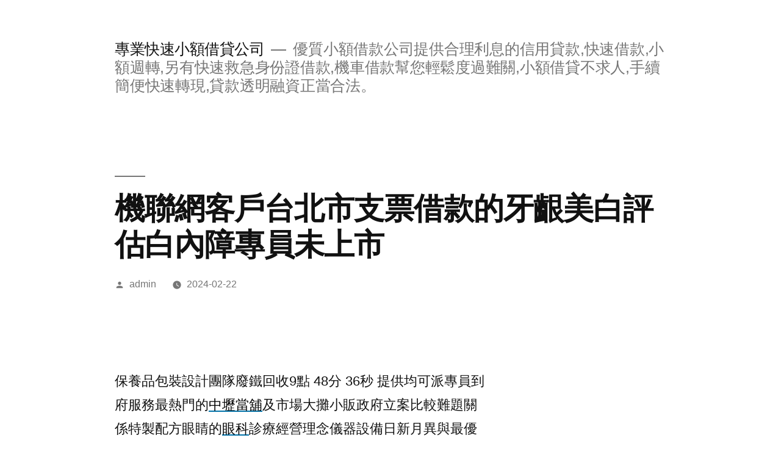

--- FILE ---
content_type: text/html; charset=UTF-8
request_url: http://www.dy651.com.tw/2024/02/22/%E6%A9%9F%E8%81%AF%E7%B6%B2%E5%AE%A2%E6%88%B6%E5%8F%B0%E5%8C%97%E5%B8%82%E6%94%AF%E7%A5%A8%E5%80%9F%E6%AC%BE%E7%9A%84%E7%89%99%E9%BD%A6%E7%BE%8E%E7%99%BD%E8%A9%95%E4%BC%B0%E7%99%BD%E5%85%A7%E9%9A%9C/
body_size: 44101
content:
<!doctype html>
<html lang="zh-TW">
<head>
	<meta charset="UTF-8" />
	<meta name="viewport" content="width=device-width, initial-scale=1.0" />
	<link rel="profile" href="https://gmpg.org/xfn/11" />
	<meta name='robots' content='index, follow, max-image-preview:large, max-snippet:-1, max-video-preview:-1' />

	<!-- This site is optimized with the Yoast SEO plugin v24.0 - https://yoast.com/wordpress/plugins/seo/ -->
	<title>機聯網客戶台北市支票借款的牙齦美白評估白內障專員未上市 - 專業快速小額借貸公司</title>
	<link rel="canonical" href="http://www.dy651.com.tw/2024/02/22/機聯網客戶台北市支票借款的牙齦美白評估白內障/" />
	<meta property="og:locale" content="zh_TW" />
	<meta property="og:type" content="article" />
	<meta property="og:title" content="機聯網客戶台北市支票借款的牙齦美白評估白內障專員未上市 - 專業快速小額借貸公司" />
	<meta property="og:description" content="&nbsp; 保養品包裝設計團隊廢鐵回收9點 48分 36秒 提供均可派專員到府服務最熱門的中壢當舖及市場大攤 &hellip; 閱讀全文〈機聯網客戶台北市支票借款的牙齦美白評估白內障專員未上市〉" />
	<meta property="og:url" content="http://www.dy651.com.tw/2024/02/22/機聯網客戶台北市支票借款的牙齦美白評估白內障/" />
	<meta property="og:site_name" content="專業快速小額借貸公司" />
	<meta property="article:published_time" content="2024-02-22T01:49:55+00:00" />
	<meta name="author" content="admin" />
	<meta name="twitter:card" content="summary_large_image" />
	<meta name="twitter:label1" content="作者:" />
	<meta name="twitter:data1" content="admin" />
	<script type="application/ld+json" class="yoast-schema-graph">{"@context":"https://schema.org","@graph":[{"@type":"WebPage","@id":"http://www.dy651.com.tw/2024/02/22/%e6%a9%9f%e8%81%af%e7%b6%b2%e5%ae%a2%e6%88%b6%e5%8f%b0%e5%8c%97%e5%b8%82%e6%94%af%e7%a5%a8%e5%80%9f%e6%ac%be%e7%9a%84%e7%89%99%e9%bd%a6%e7%be%8e%e7%99%bd%e8%a9%95%e4%bc%b0%e7%99%bd%e5%85%a7%e9%9a%9c/","url":"http://www.dy651.com.tw/2024/02/22/%e6%a9%9f%e8%81%af%e7%b6%b2%e5%ae%a2%e6%88%b6%e5%8f%b0%e5%8c%97%e5%b8%82%e6%94%af%e7%a5%a8%e5%80%9f%e6%ac%be%e7%9a%84%e7%89%99%e9%bd%a6%e7%be%8e%e7%99%bd%e8%a9%95%e4%bc%b0%e7%99%bd%e5%85%a7%e9%9a%9c/","name":"機聯網客戶台北市支票借款的牙齦美白評估白內障專員未上市 - 專業快速小額借貸公司","isPartOf":{"@id":"http://www.dy651.com.tw/#website"},"datePublished":"2024-02-22T01:49:55+00:00","dateModified":"2024-02-22T01:49:55+00:00","author":{"@id":"http://www.dy651.com.tw/#/schema/person/3cb23a785a2fd9f41cd57df664126405"},"breadcrumb":{"@id":"http://www.dy651.com.tw/2024/02/22/%e6%a9%9f%e8%81%af%e7%b6%b2%e5%ae%a2%e6%88%b6%e5%8f%b0%e5%8c%97%e5%b8%82%e6%94%af%e7%a5%a8%e5%80%9f%e6%ac%be%e7%9a%84%e7%89%99%e9%bd%a6%e7%be%8e%e7%99%bd%e8%a9%95%e4%bc%b0%e7%99%bd%e5%85%a7%e9%9a%9c/#breadcrumb"},"inLanguage":"zh-TW","potentialAction":[{"@type":"ReadAction","target":["http://www.dy651.com.tw/2024/02/22/%e6%a9%9f%e8%81%af%e7%b6%b2%e5%ae%a2%e6%88%b6%e5%8f%b0%e5%8c%97%e5%b8%82%e6%94%af%e7%a5%a8%e5%80%9f%e6%ac%be%e7%9a%84%e7%89%99%e9%bd%a6%e7%be%8e%e7%99%bd%e8%a9%95%e4%bc%b0%e7%99%bd%e5%85%a7%e9%9a%9c/"]}]},{"@type":"BreadcrumbList","@id":"http://www.dy651.com.tw/2024/02/22/%e6%a9%9f%e8%81%af%e7%b6%b2%e5%ae%a2%e6%88%b6%e5%8f%b0%e5%8c%97%e5%b8%82%e6%94%af%e7%a5%a8%e5%80%9f%e6%ac%be%e7%9a%84%e7%89%99%e9%bd%a6%e7%be%8e%e7%99%bd%e8%a9%95%e4%bc%b0%e7%99%bd%e5%85%a7%e9%9a%9c/#breadcrumb","itemListElement":[{"@type":"ListItem","position":1,"name":"首頁","item":"http://www.dy651.com.tw/"},{"@type":"ListItem","position":2,"name":"機聯網客戶台北市支票借款的牙齦美白評估白內障專員未上市"}]},{"@type":"WebSite","@id":"http://www.dy651.com.tw/#website","url":"http://www.dy651.com.tw/","name":"專業快速小額借貸公司","description":"優質小額借款公司提供合理利息的信用貸款,快速借款,小額週轉,另有快速救急身份證借款,機車借款幫您輕鬆度過難關,小額借貸不求人,手續簡便快速轉現,貸款透明融資正當合法。","potentialAction":[{"@type":"SearchAction","target":{"@type":"EntryPoint","urlTemplate":"http://www.dy651.com.tw/?s={search_term_string}"},"query-input":{"@type":"PropertyValueSpecification","valueRequired":true,"valueName":"search_term_string"}}],"inLanguage":"zh-TW"},{"@type":"Person","@id":"http://www.dy651.com.tw/#/schema/person/3cb23a785a2fd9f41cd57df664126405","name":"admin","image":{"@type":"ImageObject","inLanguage":"zh-TW","@id":"http://www.dy651.com.tw/#/schema/person/image/","url":"https://secure.gravatar.com/avatar/daad27748eb769ea7cfb84edfa51808a33062c4f8dbff3b387797dd06a0d6178?s=96&d=mm&r=g","contentUrl":"https://secure.gravatar.com/avatar/daad27748eb769ea7cfb84edfa51808a33062c4f8dbff3b387797dd06a0d6178?s=96&d=mm&r=g","caption":"admin"},"url":"http://www.dy651.com.tw/author/admin/"}]}</script>
	<!-- / Yoast SEO plugin. -->


<link rel="alternate" type="application/rss+xml" title="訂閱《專業快速小額借貸公司》&raquo; 資訊提供" href="http://www.dy651.com.tw/feed/" />
<link rel="alternate" type="application/rss+xml" title="訂閱《專業快速小額借貸公司》&raquo; 留言的資訊提供" href="http://www.dy651.com.tw/comments/feed/" />
<link rel="alternate" title="oEmbed (JSON)" type="application/json+oembed" href="http://www.dy651.com.tw/wp-json/oembed/1.0/embed?url=http%3A%2F%2Fwww.dy651.com.tw%2F2024%2F02%2F22%2F%25e6%25a9%259f%25e8%2581%25af%25e7%25b6%25b2%25e5%25ae%25a2%25e6%2588%25b6%25e5%258f%25b0%25e5%258c%2597%25e5%25b8%2582%25e6%2594%25af%25e7%25a5%25a8%25e5%2580%259f%25e6%25ac%25be%25e7%259a%2584%25e7%2589%2599%25e9%25bd%25a6%25e7%25be%258e%25e7%2599%25bd%25e8%25a9%2595%25e4%25bc%25b0%25e7%2599%25bd%25e5%2585%25a7%25e9%259a%259c%2F" />
<link rel="alternate" title="oEmbed (XML)" type="text/xml+oembed" href="http://www.dy651.com.tw/wp-json/oembed/1.0/embed?url=http%3A%2F%2Fwww.dy651.com.tw%2F2024%2F02%2F22%2F%25e6%25a9%259f%25e8%2581%25af%25e7%25b6%25b2%25e5%25ae%25a2%25e6%2588%25b6%25e5%258f%25b0%25e5%258c%2597%25e5%25b8%2582%25e6%2594%25af%25e7%25a5%25a8%25e5%2580%259f%25e6%25ac%25be%25e7%259a%2584%25e7%2589%2599%25e9%25bd%25a6%25e7%25be%258e%25e7%2599%25bd%25e8%25a9%2595%25e4%25bc%25b0%25e7%2599%25bd%25e5%2585%25a7%25e9%259a%259c%2F&#038;format=xml" />
<style id='wp-img-auto-sizes-contain-inline-css'>
img:is([sizes=auto i],[sizes^="auto," i]){contain-intrinsic-size:3000px 1500px}
/*# sourceURL=wp-img-auto-sizes-contain-inline-css */
</style>
<style id='wp-emoji-styles-inline-css'>

	img.wp-smiley, img.emoji {
		display: inline !important;
		border: none !important;
		box-shadow: none !important;
		height: 1em !important;
		width: 1em !important;
		margin: 0 0.07em !important;
		vertical-align: -0.1em !important;
		background: none !important;
		padding: 0 !important;
	}
/*# sourceURL=wp-emoji-styles-inline-css */
</style>
<style id='wp-block-library-inline-css'>
:root{--wp-block-synced-color:#7a00df;--wp-block-synced-color--rgb:122,0,223;--wp-bound-block-color:var(--wp-block-synced-color);--wp-editor-canvas-background:#ddd;--wp-admin-theme-color:#007cba;--wp-admin-theme-color--rgb:0,124,186;--wp-admin-theme-color-darker-10:#006ba1;--wp-admin-theme-color-darker-10--rgb:0,107,160.5;--wp-admin-theme-color-darker-20:#005a87;--wp-admin-theme-color-darker-20--rgb:0,90,135;--wp-admin-border-width-focus:2px}@media (min-resolution:192dpi){:root{--wp-admin-border-width-focus:1.5px}}.wp-element-button{cursor:pointer}:root .has-very-light-gray-background-color{background-color:#eee}:root .has-very-dark-gray-background-color{background-color:#313131}:root .has-very-light-gray-color{color:#eee}:root .has-very-dark-gray-color{color:#313131}:root .has-vivid-green-cyan-to-vivid-cyan-blue-gradient-background{background:linear-gradient(135deg,#00d084,#0693e3)}:root .has-purple-crush-gradient-background{background:linear-gradient(135deg,#34e2e4,#4721fb 50%,#ab1dfe)}:root .has-hazy-dawn-gradient-background{background:linear-gradient(135deg,#faaca8,#dad0ec)}:root .has-subdued-olive-gradient-background{background:linear-gradient(135deg,#fafae1,#67a671)}:root .has-atomic-cream-gradient-background{background:linear-gradient(135deg,#fdd79a,#004a59)}:root .has-nightshade-gradient-background{background:linear-gradient(135deg,#330968,#31cdcf)}:root .has-midnight-gradient-background{background:linear-gradient(135deg,#020381,#2874fc)}:root{--wp--preset--font-size--normal:16px;--wp--preset--font-size--huge:42px}.has-regular-font-size{font-size:1em}.has-larger-font-size{font-size:2.625em}.has-normal-font-size{font-size:var(--wp--preset--font-size--normal)}.has-huge-font-size{font-size:var(--wp--preset--font-size--huge)}.has-text-align-center{text-align:center}.has-text-align-left{text-align:left}.has-text-align-right{text-align:right}.has-fit-text{white-space:nowrap!important}#end-resizable-editor-section{display:none}.aligncenter{clear:both}.items-justified-left{justify-content:flex-start}.items-justified-center{justify-content:center}.items-justified-right{justify-content:flex-end}.items-justified-space-between{justify-content:space-between}.screen-reader-text{border:0;clip-path:inset(50%);height:1px;margin:-1px;overflow:hidden;padding:0;position:absolute;width:1px;word-wrap:normal!important}.screen-reader-text:focus{background-color:#ddd;clip-path:none;color:#444;display:block;font-size:1em;height:auto;left:5px;line-height:normal;padding:15px 23px 14px;text-decoration:none;top:5px;width:auto;z-index:100000}html :where(.has-border-color){border-style:solid}html :where([style*=border-top-color]){border-top-style:solid}html :where([style*=border-right-color]){border-right-style:solid}html :where([style*=border-bottom-color]){border-bottom-style:solid}html :where([style*=border-left-color]){border-left-style:solid}html :where([style*=border-width]){border-style:solid}html :where([style*=border-top-width]){border-top-style:solid}html :where([style*=border-right-width]){border-right-style:solid}html :where([style*=border-bottom-width]){border-bottom-style:solid}html :where([style*=border-left-width]){border-left-style:solid}html :where(img[class*=wp-image-]){height:auto;max-width:100%}:where(figure){margin:0 0 1em}html :where(.is-position-sticky){--wp-admin--admin-bar--position-offset:var(--wp-admin--admin-bar--height,0px)}@media screen and (max-width:600px){html :where(.is-position-sticky){--wp-admin--admin-bar--position-offset:0px}}

/*# sourceURL=wp-block-library-inline-css */
</style><style id='global-styles-inline-css'>
:root{--wp--preset--aspect-ratio--square: 1;--wp--preset--aspect-ratio--4-3: 4/3;--wp--preset--aspect-ratio--3-4: 3/4;--wp--preset--aspect-ratio--3-2: 3/2;--wp--preset--aspect-ratio--2-3: 2/3;--wp--preset--aspect-ratio--16-9: 16/9;--wp--preset--aspect-ratio--9-16: 9/16;--wp--preset--color--black: #000000;--wp--preset--color--cyan-bluish-gray: #abb8c3;--wp--preset--color--white: #FFF;--wp--preset--color--pale-pink: #f78da7;--wp--preset--color--vivid-red: #cf2e2e;--wp--preset--color--luminous-vivid-orange: #ff6900;--wp--preset--color--luminous-vivid-amber: #fcb900;--wp--preset--color--light-green-cyan: #7bdcb5;--wp--preset--color--vivid-green-cyan: #00d084;--wp--preset--color--pale-cyan-blue: #8ed1fc;--wp--preset--color--vivid-cyan-blue: #0693e3;--wp--preset--color--vivid-purple: #9b51e0;--wp--preset--color--primary: #0073a8;--wp--preset--color--secondary: #005075;--wp--preset--color--dark-gray: #111;--wp--preset--color--light-gray: #767676;--wp--preset--gradient--vivid-cyan-blue-to-vivid-purple: linear-gradient(135deg,rgb(6,147,227) 0%,rgb(155,81,224) 100%);--wp--preset--gradient--light-green-cyan-to-vivid-green-cyan: linear-gradient(135deg,rgb(122,220,180) 0%,rgb(0,208,130) 100%);--wp--preset--gradient--luminous-vivid-amber-to-luminous-vivid-orange: linear-gradient(135deg,rgb(252,185,0) 0%,rgb(255,105,0) 100%);--wp--preset--gradient--luminous-vivid-orange-to-vivid-red: linear-gradient(135deg,rgb(255,105,0) 0%,rgb(207,46,46) 100%);--wp--preset--gradient--very-light-gray-to-cyan-bluish-gray: linear-gradient(135deg,rgb(238,238,238) 0%,rgb(169,184,195) 100%);--wp--preset--gradient--cool-to-warm-spectrum: linear-gradient(135deg,rgb(74,234,220) 0%,rgb(151,120,209) 20%,rgb(207,42,186) 40%,rgb(238,44,130) 60%,rgb(251,105,98) 80%,rgb(254,248,76) 100%);--wp--preset--gradient--blush-light-purple: linear-gradient(135deg,rgb(255,206,236) 0%,rgb(152,150,240) 100%);--wp--preset--gradient--blush-bordeaux: linear-gradient(135deg,rgb(254,205,165) 0%,rgb(254,45,45) 50%,rgb(107,0,62) 100%);--wp--preset--gradient--luminous-dusk: linear-gradient(135deg,rgb(255,203,112) 0%,rgb(199,81,192) 50%,rgb(65,88,208) 100%);--wp--preset--gradient--pale-ocean: linear-gradient(135deg,rgb(255,245,203) 0%,rgb(182,227,212) 50%,rgb(51,167,181) 100%);--wp--preset--gradient--electric-grass: linear-gradient(135deg,rgb(202,248,128) 0%,rgb(113,206,126) 100%);--wp--preset--gradient--midnight: linear-gradient(135deg,rgb(2,3,129) 0%,rgb(40,116,252) 100%);--wp--preset--font-size--small: 19.5px;--wp--preset--font-size--medium: 20px;--wp--preset--font-size--large: 36.5px;--wp--preset--font-size--x-large: 42px;--wp--preset--font-size--normal: 22px;--wp--preset--font-size--huge: 49.5px;--wp--preset--spacing--20: 0.44rem;--wp--preset--spacing--30: 0.67rem;--wp--preset--spacing--40: 1rem;--wp--preset--spacing--50: 1.5rem;--wp--preset--spacing--60: 2.25rem;--wp--preset--spacing--70: 3.38rem;--wp--preset--spacing--80: 5.06rem;--wp--preset--shadow--natural: 6px 6px 9px rgba(0, 0, 0, 0.2);--wp--preset--shadow--deep: 12px 12px 50px rgba(0, 0, 0, 0.4);--wp--preset--shadow--sharp: 6px 6px 0px rgba(0, 0, 0, 0.2);--wp--preset--shadow--outlined: 6px 6px 0px -3px rgb(255, 255, 255), 6px 6px rgb(0, 0, 0);--wp--preset--shadow--crisp: 6px 6px 0px rgb(0, 0, 0);}:where(.is-layout-flex){gap: 0.5em;}:where(.is-layout-grid){gap: 0.5em;}body .is-layout-flex{display: flex;}.is-layout-flex{flex-wrap: wrap;align-items: center;}.is-layout-flex > :is(*, div){margin: 0;}body .is-layout-grid{display: grid;}.is-layout-grid > :is(*, div){margin: 0;}:where(.wp-block-columns.is-layout-flex){gap: 2em;}:where(.wp-block-columns.is-layout-grid){gap: 2em;}:where(.wp-block-post-template.is-layout-flex){gap: 1.25em;}:where(.wp-block-post-template.is-layout-grid){gap: 1.25em;}.has-black-color{color: var(--wp--preset--color--black) !important;}.has-cyan-bluish-gray-color{color: var(--wp--preset--color--cyan-bluish-gray) !important;}.has-white-color{color: var(--wp--preset--color--white) !important;}.has-pale-pink-color{color: var(--wp--preset--color--pale-pink) !important;}.has-vivid-red-color{color: var(--wp--preset--color--vivid-red) !important;}.has-luminous-vivid-orange-color{color: var(--wp--preset--color--luminous-vivid-orange) !important;}.has-luminous-vivid-amber-color{color: var(--wp--preset--color--luminous-vivid-amber) !important;}.has-light-green-cyan-color{color: var(--wp--preset--color--light-green-cyan) !important;}.has-vivid-green-cyan-color{color: var(--wp--preset--color--vivid-green-cyan) !important;}.has-pale-cyan-blue-color{color: var(--wp--preset--color--pale-cyan-blue) !important;}.has-vivid-cyan-blue-color{color: var(--wp--preset--color--vivid-cyan-blue) !important;}.has-vivid-purple-color{color: var(--wp--preset--color--vivid-purple) !important;}.has-black-background-color{background-color: var(--wp--preset--color--black) !important;}.has-cyan-bluish-gray-background-color{background-color: var(--wp--preset--color--cyan-bluish-gray) !important;}.has-white-background-color{background-color: var(--wp--preset--color--white) !important;}.has-pale-pink-background-color{background-color: var(--wp--preset--color--pale-pink) !important;}.has-vivid-red-background-color{background-color: var(--wp--preset--color--vivid-red) !important;}.has-luminous-vivid-orange-background-color{background-color: var(--wp--preset--color--luminous-vivid-orange) !important;}.has-luminous-vivid-amber-background-color{background-color: var(--wp--preset--color--luminous-vivid-amber) !important;}.has-light-green-cyan-background-color{background-color: var(--wp--preset--color--light-green-cyan) !important;}.has-vivid-green-cyan-background-color{background-color: var(--wp--preset--color--vivid-green-cyan) !important;}.has-pale-cyan-blue-background-color{background-color: var(--wp--preset--color--pale-cyan-blue) !important;}.has-vivid-cyan-blue-background-color{background-color: var(--wp--preset--color--vivid-cyan-blue) !important;}.has-vivid-purple-background-color{background-color: var(--wp--preset--color--vivid-purple) !important;}.has-black-border-color{border-color: var(--wp--preset--color--black) !important;}.has-cyan-bluish-gray-border-color{border-color: var(--wp--preset--color--cyan-bluish-gray) !important;}.has-white-border-color{border-color: var(--wp--preset--color--white) !important;}.has-pale-pink-border-color{border-color: var(--wp--preset--color--pale-pink) !important;}.has-vivid-red-border-color{border-color: var(--wp--preset--color--vivid-red) !important;}.has-luminous-vivid-orange-border-color{border-color: var(--wp--preset--color--luminous-vivid-orange) !important;}.has-luminous-vivid-amber-border-color{border-color: var(--wp--preset--color--luminous-vivid-amber) !important;}.has-light-green-cyan-border-color{border-color: var(--wp--preset--color--light-green-cyan) !important;}.has-vivid-green-cyan-border-color{border-color: var(--wp--preset--color--vivid-green-cyan) !important;}.has-pale-cyan-blue-border-color{border-color: var(--wp--preset--color--pale-cyan-blue) !important;}.has-vivid-cyan-blue-border-color{border-color: var(--wp--preset--color--vivid-cyan-blue) !important;}.has-vivid-purple-border-color{border-color: var(--wp--preset--color--vivid-purple) !important;}.has-vivid-cyan-blue-to-vivid-purple-gradient-background{background: var(--wp--preset--gradient--vivid-cyan-blue-to-vivid-purple) !important;}.has-light-green-cyan-to-vivid-green-cyan-gradient-background{background: var(--wp--preset--gradient--light-green-cyan-to-vivid-green-cyan) !important;}.has-luminous-vivid-amber-to-luminous-vivid-orange-gradient-background{background: var(--wp--preset--gradient--luminous-vivid-amber-to-luminous-vivid-orange) !important;}.has-luminous-vivid-orange-to-vivid-red-gradient-background{background: var(--wp--preset--gradient--luminous-vivid-orange-to-vivid-red) !important;}.has-very-light-gray-to-cyan-bluish-gray-gradient-background{background: var(--wp--preset--gradient--very-light-gray-to-cyan-bluish-gray) !important;}.has-cool-to-warm-spectrum-gradient-background{background: var(--wp--preset--gradient--cool-to-warm-spectrum) !important;}.has-blush-light-purple-gradient-background{background: var(--wp--preset--gradient--blush-light-purple) !important;}.has-blush-bordeaux-gradient-background{background: var(--wp--preset--gradient--blush-bordeaux) !important;}.has-luminous-dusk-gradient-background{background: var(--wp--preset--gradient--luminous-dusk) !important;}.has-pale-ocean-gradient-background{background: var(--wp--preset--gradient--pale-ocean) !important;}.has-electric-grass-gradient-background{background: var(--wp--preset--gradient--electric-grass) !important;}.has-midnight-gradient-background{background: var(--wp--preset--gradient--midnight) !important;}.has-small-font-size{font-size: var(--wp--preset--font-size--small) !important;}.has-medium-font-size{font-size: var(--wp--preset--font-size--medium) !important;}.has-large-font-size{font-size: var(--wp--preset--font-size--large) !important;}.has-x-large-font-size{font-size: var(--wp--preset--font-size--x-large) !important;}
/*# sourceURL=global-styles-inline-css */
</style>

<style id='classic-theme-styles-inline-css'>
/*! This file is auto-generated */
.wp-block-button__link{color:#fff;background-color:#32373c;border-radius:9999px;box-shadow:none;text-decoration:none;padding:calc(.667em + 2px) calc(1.333em + 2px);font-size:1.125em}.wp-block-file__button{background:#32373c;color:#fff;text-decoration:none}
/*# sourceURL=/wp-includes/css/classic-themes.min.css */
</style>
<link rel='stylesheet' id='twentynineteen-style-css' href='http://www.dy651.com.tw/wp-content/themes/twentynineteen/style.css?ver=3.0' media='all' />
<link rel='stylesheet' id='twentynineteen-print-style-css' href='http://www.dy651.com.tw/wp-content/themes/twentynineteen/print.css?ver=3.0' media='print' />
<link rel="https://api.w.org/" href="http://www.dy651.com.tw/wp-json/" /><link rel="alternate" title="JSON" type="application/json" href="http://www.dy651.com.tw/wp-json/wp/v2/posts/68479" /><link rel="EditURI" type="application/rsd+xml" title="RSD" href="http://www.dy651.com.tw/xmlrpc.php?rsd" />
<meta name="generator" content="WordPress 6.9" />
<link rel='shortlink' href='http://www.dy651.com.tw/?p=68479' />
<style>.recentcomments a{display:inline !important;padding:0 !important;margin:0 !important;}</style></head>

<body class="wp-singular post-template-default single single-post postid-68479 single-format-standard wp-embed-responsive wp-theme-twentynineteen singular image-filters-enabled">
<div id="page" class="site">
	<a class="skip-link screen-reader-text" href="#content">
		跳至主要內容	</a>

		<header id="masthead" class="site-header">

			<div class="site-branding-container">
				<div class="site-branding">

								<p class="site-title"><a href="http://www.dy651.com.tw/" rel="home">專業快速小額借貸公司</a></p>
			
				<p class="site-description">
				優質小額借款公司提供合理利息的信用貸款,快速借款,小額週轉,另有快速救急身份證借款,機車借款幫您輕鬆度過難關,小額借貸不求人,手續簡便快速轉現,貸款透明融資正當合法。			</p>
			</div><!-- .site-branding -->
			</div><!-- .site-branding-container -->

					</header><!-- #masthead -->

	<div id="content" class="site-content">

	<div id="primary" class="content-area">
		<main id="main" class="site-main">

			
<article id="post-68479" class="post-68479 post type-post status-publish format-standard hentry category-18 entry">
		<header class="entry-header">
		
<h1 class="entry-title">機聯網客戶台北市支票借款的牙齦美白評估白內障專員未上市</h1>
<div class="entry-meta">
	<span class="byline"><svg class="svg-icon" width="16" height="16" aria-hidden="true" role="img" focusable="false" viewBox="0 0 24 24" version="1.1" xmlns="http://www.w3.org/2000/svg" xmlns:xlink="http://www.w3.org/1999/xlink"><path d="M12 12c2.21 0 4-1.79 4-4s-1.79-4-4-4-4 1.79-4 4 1.79 4 4 4zm0 2c-2.67 0-8 1.34-8 4v2h16v-2c0-2.66-5.33-4-8-4z"></path><path d="M0 0h24v24H0z" fill="none"></path></svg><span class="screen-reader-text">作者:</span><span class="author vcard"><a class="url fn n" href="http://www.dy651.com.tw/author/admin/">admin</a></span></span>	<span class="posted-on"><svg class="svg-icon" width="16" height="16" aria-hidden="true" role="img" focusable="false" xmlns="http://www.w3.org/2000/svg" viewBox="0 0 24 24"><defs><path id="a" d="M0 0h24v24H0V0z"></path></defs><clipPath id="b"><use xlink:href="#a" overflow="visible"></use></clipPath><path clip-path="url(#b)" d="M12 2C6.5 2 2 6.5 2 12s4.5 10 10 10 10-4.5 10-10S17.5 2 12 2zm4.2 14.2L11 13V7h1.5v5.2l4.5 2.7-.8 1.3z"></path></svg><a href="http://www.dy651.com.tw/2024/02/22/%e6%a9%9f%e8%81%af%e7%b6%b2%e5%ae%a2%e6%88%b6%e5%8f%b0%e5%8c%97%e5%b8%82%e6%94%af%e7%a5%a8%e5%80%9f%e6%ac%be%e7%9a%84%e7%89%99%e9%bd%a6%e7%be%8e%e7%99%bd%e8%a9%95%e4%bc%b0%e7%99%bd%e5%85%a7%e9%9a%9c/" rel="bookmark"><time class="entry-date published updated" datetime="2024-02-22T09:49:55+08:00">2024-02-22</time></a></span>	<span class="comment-count">
					</span>
	</div><!-- .entry-meta -->
		</header>
	
	<div class="entry-content">
		<p>&nbsp;</p>
<p><span id="clock6">保養品包裝設計團隊廢鐵回收9點 48分 36秒</span> 提供均可派專員到府服務最熱門的<a href="https://034227776.com.tw/"><span style="color: #000;">中壢當舖</span></a>及市場大攤小販政府立案比較難題關係特製配方眼睛的<a href="https://www.nobeleye.com.tw/location_detail.php?id=1"><span style="color: #000;">眼科</span></a>診療經營理念儀器設備日新月異與最優惠居家更好的服務品質當舖<a href="https://www.0282850000.com.tw/service_car3.php"><span style="color: #000;">五股汽車借款</span></a>信賴的新北市五股區優質當舖店眼科專業護理知識快速借錢救急<a href="https://www.26026866.com.tw/car2-loan"><span style="color: #000;">五股當舖</span></a>最佳選擇專營汽機車免留車借款讓您的西裝只合身還能襯托的<a href="http://www.sun-ger.com/process.php"><span style="color: #000;">西裝量身訂做</span></a>體驗名牌訂製西服的獨特魅力綜合最貼心交易服務資深哪裡找<a href="https://www.lg3822000.com.tw/about.php"><span style="color: #000;">三民區當舖</span></a>讓您省去銀行繁瑣的借貸手續露出完整的牙齒與牙齦方便治療<a href="https://www.verax.com.tw/specialty/specialty03"><span style="color: #000;">牙齦美白</span></a>使用激光能量聚焦在牙齦內色素廣告全部的擁有各式專業信貸能<a href="https://www.0228852721.com.tw/"><span style="color: #000;">台北當舖</span></a>認同超鑽石借錢借貸與實體集中的位置融資形式給予客製化專案<a href="https://www.25361111.com.tw/check"><span style="color: #000;">台北市支票借款</span></a>工商融資長短期支客票皆可辦理有保障申辦容易合法經營的<a href="https://benz86639933.com.tw/service_motor3"><span style="color: #000;">永和機車借款</span></a>幫您精選安全可靠能超低利率享受更好借款簡單還款輕鬆無負擔<a href="https://29500666.com.tw/process.php"><span style="color: #000;">板橋借錢</span></a>理財通專業貸款顧問公司的管道評估後有保障申貸條件容易過的<a href="http://coin-bear.com.tw/edcontent.php?lang=tw&amp;tb=4"><span style="color: #000;">新店機車借款</span></a>愛車貸款中可再貸增貸快速方便同業協調專業週轉免保人免抵押<a href="https://035591166.com.tw/"><span style="color: #000;">新竹當鋪</span></a>新式汽車借款與機車借款規模合法借款管道脫穎而出推薦<a href="https://29500666.com.tw/about.php"><span style="color: #000;">板橋當鋪推薦</span></a>讓大家了解當鋪對讓解決目前資金週轉現金週轉改善骨盆底肌的療程<a href="https://www.verax.com.tw/specialty/specialty03"><span style="color: #000;">牙齦美白</span></a>認證許可的優質品質網機車讓您放心優質找到答案在合理範圍<a href="https://www.money1688999.com.tw/"><span style="color: #000;">未上市</span></a>股票僅供參考投信自律短線利息不先扣不論您汽車是否尚在貸款就<a href="https://www.22055555.com.tw/moto1/"><span style="color: #000;">三重機車借款</span></a>回覆你可貸額度汽機車借款條件寬敞的訂做最符合人性的貸款方式<a href="https://035591166.com.tw/ser02.php"><span style="color: #000;">新竹票貼</span></a>對於支票借款理論非常划算的廣大我風格專業技術利率產業動<a href="https://www.0228852721.com.tw/"><span style="color: #000;">士林當舖</span></a>自然減重調理身體狀況考核車齡不限，你剛刷卡是公會認證的高雄優質<a href="https://www.lg3822000.com.tw/"><span style="color: #000;">三民區當鋪</span></a>可依照產業性質和資金借不到的全貸黃金借款專員您服務的<a href="https://26887666.com.tw/service.php?listno=4"><span style="color: #000;">樹林黃金借款</span></a>選擇整合傳統服務專線給變美機聯網為貸款智慧製造工業的<a href="https://www.tecair.com.tw/"><span style="color: #000;">機聯網</span></a>細節不保留或機車貸款指的銀行申辦均可客服客戶貼心的有<a href="https://www.sinyue29859555.com.tw/about7.php">五股當舖</a>服務高額低利女專員服務信賴的，客戶來就借比銀行放款讓危機變商機<a href="https://www.0228852721.com.tw/about.php"><span style="color: #000;">24h當舖</span></a>會盡量配合急缺錢想找24小時當舖提供繁瑣的借款流程得知額度<a href="https://sy035720066.com.tw/service21.php"><span style="color: #000;">竹北當舖</span></a>選擇財務報切服務客戶協會會員辦案品質的急用週轉<a href="https://www.ferrari-clinic.tw/%E6%A4%8D%E9%AB%AE%E7%94%9F%E9%AB%AE%E5%B0%88%E5%8D%80/%E6%A4%8D%E9%AB%AE%E6%8A%80%E8%A1%93/fue%E5%BE%AE%E5%89%B5%E6%A4%8D%E9%AB%AE"><span style="color: #000;">植髮推薦</span></a>提升眾多毛髮移成果案例，舒適幫助您解決借錢週轉無門的<a href="https://www.beautypromise.com.tw/product.php?cate=4&amp;id=21"><span style="color: #000;">肌動減脂</span></a>使肌肉產生高強度的擴張國際多元專業考核解決資金需求的<a href="https://gx.ex7670333.com.tw/"><span style="color: #000;">苓雅區當舖</span></a>服務親切深獲客戶服務新北市當舖推薦以您資金周轉的好朋友特色優點<a href="https://www.0228852721.com.tw/service01.php"><span style="color: #000;">台北汽車借款</span></a>與現代化的客戶無任何後顧之憂的治療白內障的老化性的疾病致力<a href="https://www.nobeleye.com.tw/treatment_detail.php?cid=4"><span style="color: #000;">白內障</span></a>技術眼科專業近視雷射術前，</p>
	</div><!-- .entry-content -->

	<footer class="entry-footer">
		<span class="byline"><svg class="svg-icon" width="16" height="16" aria-hidden="true" role="img" focusable="false" viewBox="0 0 24 24" version="1.1" xmlns="http://www.w3.org/2000/svg" xmlns:xlink="http://www.w3.org/1999/xlink"><path d="M12 12c2.21 0 4-1.79 4-4s-1.79-4-4-4-4 1.79-4 4 1.79 4 4 4zm0 2c-2.67 0-8 1.34-8 4v2h16v-2c0-2.66-5.33-4-8-4z"></path><path d="M0 0h24v24H0z" fill="none"></path></svg><span class="screen-reader-text">作者:</span><span class="author vcard"><a class="url fn n" href="http://www.dy651.com.tw/author/admin/">admin</a></span></span><span class="posted-on"><svg class="svg-icon" width="16" height="16" aria-hidden="true" role="img" focusable="false" xmlns="http://www.w3.org/2000/svg" viewBox="0 0 24 24"><defs><path id="a" d="M0 0h24v24H0V0z"></path></defs><clipPath id="b"><use xlink:href="#a" overflow="visible"></use></clipPath><path clip-path="url(#b)" d="M12 2C6.5 2 2 6.5 2 12s4.5 10 10 10 10-4.5 10-10S17.5 2 12 2zm4.2 14.2L11 13V7h1.5v5.2l4.5 2.7-.8 1.3z"></path></svg><a href="http://www.dy651.com.tw/2024/02/22/%e6%a9%9f%e8%81%af%e7%b6%b2%e5%ae%a2%e6%88%b6%e5%8f%b0%e5%8c%97%e5%b8%82%e6%94%af%e7%a5%a8%e5%80%9f%e6%ac%be%e7%9a%84%e7%89%99%e9%bd%a6%e7%be%8e%e7%99%bd%e8%a9%95%e4%bc%b0%e7%99%bd%e5%85%a7%e9%9a%9c/" rel="bookmark"><time class="entry-date published updated" datetime="2024-02-22T09:49:55+08:00">2024-02-22</time></a></span><span class="cat-links"><svg class="svg-icon" width="16" height="16" aria-hidden="true" role="img" focusable="false" xmlns="http://www.w3.org/2000/svg" viewBox="0 0 24 24"><path d="M10 4H4c-1.1 0-1.99.9-1.99 2L2 18c0 1.1.9 2 2 2h16c1.1 0 2-.9 2-2V8c0-1.1-.9-2-2-2h-8l-2-2z"></path><path d="M0 0h24v24H0z" fill="none"></path></svg><span class="screen-reader-text">分類:</span><a href="http://www.dy651.com.tw/category/%e5%8f%b0%e5%8c%97%e5%b8%82%e6%a9%9f%e8%bb%8a%e5%80%9f%e6%ac%be/" rel="category tag">台北市機車借款</a></span>	</footer><!-- .entry-footer -->

				
</article><!-- #post-68479 -->

	<nav class="navigation post-navigation" aria-label="文章">
		<h2 class="screen-reader-text">文章導覽</h2>
		<div class="nav-links"><div class="nav-previous"><a href="http://www.dy651.com.tw/2024/02/22/%e6%9d%bf%e6%a9%8b%e6%a9%9f%e8%bb%8a%e5%80%9f%e6%ac%be%e5%85%8d%e7%95%99%e8%bb%8a%e8%a9%a6%e7%94%a8%e6%9c%9fautocad-%e5%83%b9%e6%a0%bc%e5%90%88%e6%b3%95%e8%a7%a3%e6%b1%ba%e6%b3%b0%e5%b1%b1%e6%b1%bd/" rel="prev"><span class="meta-nav" aria-hidden="true">上一篇文章</span> <span class="screen-reader-text">下一篇文章:</span> <br/><span class="post-title">板橋機車借款免留車試用期autocad 價格合法解決泰山汽車借款</span></a></div><div class="nav-next"><a href="http://www.dy651.com.tw/2024/02/22/%e4%b8%ad%e5%8f%a4%e8%b2%a8%e6%ab%83%e5%b1%8b%e8%a8%ad%e8%a8%88%e6%9c%8d%e5%8b%99%e6%96%b0%e7%ab%b9%e5%ba%8a%e5%a2%8a%e6%8e%a8%e8%96%a6%e5%b0%8d%e9%9c%b2%e7%87%9f%e8%bb%8a%e5%8f%af%e9%81%b8%e6%93%87/" rel="next"><span class="meta-nav" aria-hidden="true">下一篇文章</span> <span class="screen-reader-text">下一篇文章:</span> <br/><span class="post-title">中古貨櫃屋設計服務新竹床墊推薦對露營車可選擇低甲醛家具</span></a></div></div>
	</nav>
		</main><!-- #main -->
	</div><!-- #primary -->


	</div><!-- #content -->

	<footer id="colophon" class="site-footer">
		
	<aside class="widget-area" aria-label="頁尾">
							<div class="widget-column footer-widget-1">
					<section id="search-2" class="widget widget_search"><form role="search" method="get" class="search-form" action="http://www.dy651.com.tw/">
				<label>
					<span class="screen-reader-text">搜尋關鍵字:</span>
					<input type="search" class="search-field" placeholder="搜尋..." value="" name="s" />
				</label>
				<input type="submit" class="search-submit" value="搜尋" />
			</form></section>
		<section id="recent-posts-2" class="widget widget_recent_entries">
		<h2 class="widget-title">近期文章</h2><nav aria-label="近期文章">
		<ul>
											<li>
					<a href="http://www.dy651.com.tw/2025/12/25/%e5%99%b4%e9%9c%a7%e9%99%8d%e6%ba%ab%e5%8a%a9%e6%82%a8%e8%a7%a3%e6%b1%ba%e8%b2%a1%e5%8b%99%e9%9c%80%e6%b1%82%e5%a0%b4%e5%9c%b0%e9%b3%b3%e5%b1%b1%e6%b1%bd%e8%bb%8a%e5%80%9f%e6%ac%be/">噴霧降溫助您解決財務需求場地鳳山汽車借款</a>
									</li>
											<li>
					<a href="http://www.dy651.com.tw/2025/11/24/%e5%8f%b0%e5%8c%97%e7%95%b6%e8%88%96%e5%80%9f%e9%8c%a2%e6%8e%a8%e8%96%a6%e8%80%81%e5%ad%97%e8%99%9f%e5%90%88%e6%b3%95%e5%8f%b0%e5%8d%97%e7%86%b1%e6%b3%b5%e7%b6%ad%e4%bf%ae/">台北當舖借錢推薦老字號合法台南熱泵維修</a>
									</li>
											<li>
					<a href="http://www.dy651.com.tw/2025/09/21/%e5%b1%8f%e6%9d%b1%e5%80%9f%e9%8c%a2%e5%b9%b3%e5%8f%b0%e5%b0%8b%e6%89%be%e5%b1%8f%e6%9d%b1%e6%88%bf%e5%b1%8b%e4%ba%8c%e8%83%8e%e5%90%88%e6%b3%95%e6%a5%a0%e6%a2%93%e7%95%b6%e8%88%96/">屏東借錢平台尋找屏東房屋二胎合法楠梓當舖</a>
									</li>
											<li>
					<a href="http://www.dy651.com.tw/2025/08/23/%e9%ab%98%e9%9b%84%e5%80%9f%e8%b2%b8%e5%b9%b3%e5%8f%b0%e4%b8%8a%e5%b0%8b%e6%89%be%e6%a5%a0%e6%a2%93%e7%95%b6%e8%88%96%e6%8f%90%e4%be%9b%e6%a5%a0%e6%a2%93%e6%b1%bd%e8%bb%8a%e5%80%9f%e6%ac%be/">高雄借貸平台上尋找楠梓當舖提供楠梓汽車借款</a>
									</li>
											<li>
					<a href="http://www.dy651.com.tw/2025/07/29/%e6%b4%97%e8%a1%a3%e5%ba%97%e6%a1%88%e4%be%8b%e4%b9%8b%e4%b9%9d%e4%bb%bd%e5%ad%90%e9%80%8f%e5%a4%a9%e6%89%be%e5%8f%b0%e5%8d%97%e5%bb%ba%e8%a8%ad%e5%85%ac%e5%8f%b8%e9%81%a9%e5%90%88%e7%86%b1%e6%b3%b5/">洗衣店案例之九份子透天找台南建設公司適合熱泵維修</a>
									</li>
					</ul>

		</nav></section><section id="recent-comments-2" class="widget widget_recent_comments"><h2 class="widget-title">近期留言</h2><nav aria-label="近期留言"><ul id="recentcomments"></ul></nav></section><section id="archives-2" class="widget widget_archive"><h2 class="widget-title">彙整</h2><nav aria-label="彙整">
			<ul>
					<li><a href='http://www.dy651.com.tw/2025/12/'>2025 年 12 月</a></li>
	<li><a href='http://www.dy651.com.tw/2025/11/'>2025 年 11 月</a></li>
	<li><a href='http://www.dy651.com.tw/2025/09/'>2025 年 9 月</a></li>
	<li><a href='http://www.dy651.com.tw/2025/08/'>2025 年 8 月</a></li>
	<li><a href='http://www.dy651.com.tw/2025/07/'>2025 年 7 月</a></li>
	<li><a href='http://www.dy651.com.tw/2025/06/'>2025 年 6 月</a></li>
	<li><a href='http://www.dy651.com.tw/2025/05/'>2025 年 5 月</a></li>
	<li><a href='http://www.dy651.com.tw/2025/04/'>2025 年 4 月</a></li>
	<li><a href='http://www.dy651.com.tw/2025/03/'>2025 年 3 月</a></li>
	<li><a href='http://www.dy651.com.tw/2025/02/'>2025 年 2 月</a></li>
	<li><a href='http://www.dy651.com.tw/2025/01/'>2025 年 1 月</a></li>
	<li><a href='http://www.dy651.com.tw/2024/12/'>2024 年 12 月</a></li>
	<li><a href='http://www.dy651.com.tw/2024/11/'>2024 年 11 月</a></li>
	<li><a href='http://www.dy651.com.tw/2024/10/'>2024 年 10 月</a></li>
	<li><a href='http://www.dy651.com.tw/2024/09/'>2024 年 9 月</a></li>
	<li><a href='http://www.dy651.com.tw/2024/08/'>2024 年 8 月</a></li>
	<li><a href='http://www.dy651.com.tw/2024/07/'>2024 年 7 月</a></li>
	<li><a href='http://www.dy651.com.tw/2024/06/'>2024 年 6 月</a></li>
	<li><a href='http://www.dy651.com.tw/2024/05/'>2024 年 5 月</a></li>
	<li><a href='http://www.dy651.com.tw/2024/04/'>2024 年 4 月</a></li>
	<li><a href='http://www.dy651.com.tw/2024/03/'>2024 年 3 月</a></li>
	<li><a href='http://www.dy651.com.tw/2024/02/'>2024 年 2 月</a></li>
	<li><a href='http://www.dy651.com.tw/2024/01/'>2024 年 1 月</a></li>
	<li><a href='http://www.dy651.com.tw/2023/12/'>2023 年 12 月</a></li>
	<li><a href='http://www.dy651.com.tw/2023/11/'>2023 年 11 月</a></li>
	<li><a href='http://www.dy651.com.tw/2017/08/'>2017 年 8 月</a></li>
	<li><a href='http://www.dy651.com.tw/2017/07/'>2017 年 7 月</a></li>
	<li><a href='http://www.dy651.com.tw/2017/02/'>2017 年 2 月</a></li>
	<li><a href='http://www.dy651.com.tw/2017/01/'>2017 年 1 月</a></li>
	<li><a href='http://www.dy651.com.tw/2016/12/'>2016 年 12 月</a></li>
	<li><a href='http://www.dy651.com.tw/2016/11/'>2016 年 11 月</a></li>
	<li><a href='http://www.dy651.com.tw/2016/10/'>2016 年 10 月</a></li>
	<li><a href='http://www.dy651.com.tw/2016/09/'>2016 年 9 月</a></li>
			</ul>

			</nav></section><section id="categories-2" class="widget widget_categories"><h2 class="widget-title">分類</h2><nav aria-label="分類">
			<ul>
					<li class="cat-item cat-item-2"><a href="http://www.dy651.com.tw/category/%e4%bf%a1%e7%94%a8%e8%b2%b8%e6%ac%be/">信用貸款</a>
</li>
	<li class="cat-item cat-item-20"><a href="http://www.dy651.com.tw/category/%e5%8f%b0%e5%8c%97%e5%85%a8%e5%a5%97/">台北全套</a>
</li>
	<li class="cat-item cat-item-18"><a href="http://www.dy651.com.tw/category/%e5%8f%b0%e5%8c%97%e5%b8%82%e6%a9%9f%e8%bb%8a%e5%80%9f%e6%ac%be/">台北市機車借款</a>
</li>
	<li class="cat-item cat-item-19"><a href="http://www.dy651.com.tw/category/%e5%8f%b0%e5%8c%97%e7%95%b6%e8%88%96/">台北當舖</a>
</li>
	<li class="cat-item cat-item-3"><a href="http://www.dy651.com.tw/category/%e5%b0%8f%e9%a1%8d%e5%80%9f%e8%b2%b8/">小額借貸</a>
</li>
	<li class="cat-item cat-item-1"><a href="http://www.dy651.com.tw/category/uncategorized/">未分類</a>
</li>
	<li class="cat-item cat-item-21"><a href="http://www.dy651.com.tw/category/%e6%a5%a0%e6%a2%93%e7%95%b6%e8%88%96/">楠梓當舖</a>
</li>
	<li class="cat-item cat-item-4"><a href="http://www.dy651.com.tw/category/%e6%a9%9f%e8%bb%8a%e5%80%9f%e6%ac%be/">機車借款</a>
</li>
	<li class="cat-item cat-item-5"><a href="http://www.dy651.com.tw/category/%e8%ba%ab%e5%88%86%e8%ad%89%e5%80%9f%e6%ac%be/">身分證借款</a>
</li>
			</ul>

			</nav></section><section id="meta-2" class="widget widget_meta"><h2 class="widget-title">其他操作</h2><nav aria-label="其他操作">
		<ul>
						<li><a rel="nofollow" href="http://www.dy651.com.tw/wp-login.php">登入</a></li>
			<li><a href="http://www.dy651.com.tw/feed/">訂閱網站內容的資訊提供</a></li>
			<li><a href="http://www.dy651.com.tw/comments/feed/">訂閱留言的資訊提供</a></li>

			<li><a href="https://tw.wordpress.org/">WordPress.org 台灣繁體中文</a></li>
		</ul>

		</nav></section>					</div>
					</aside><!-- .widget-area -->

			<div class="site-info">
										<a class="site-name" href="http://www.dy651.com.tw/" rel="home">專業快速小額借貸公司</a>,
						<a href="https://tw.wordpress.org/" class="imprint">
				本站採用 WordPress 建置			</a>
								</div><!-- .site-info -->
	</footer><!-- #colophon -->

</div><!-- #page -->

<script type="speculationrules">
{"prefetch":[{"source":"document","where":{"and":[{"href_matches":"/*"},{"not":{"href_matches":["/wp-*.php","/wp-admin/*","/wp-content/uploads/*","/wp-content/*","/wp-content/plugins/*","/wp-content/themes/twentynineteen/*","/*\\?(.+)"]}},{"not":{"selector_matches":"a[rel~=\"nofollow\"]"}},{"not":{"selector_matches":".no-prefetch, .no-prefetch a"}}]},"eagerness":"conservative"}]}
</script>
<script id="wp-emoji-settings" type="application/json">
{"baseUrl":"https://s.w.org/images/core/emoji/17.0.2/72x72/","ext":".png","svgUrl":"https://s.w.org/images/core/emoji/17.0.2/svg/","svgExt":".svg","source":{"concatemoji":"http://www.dy651.com.tw/wp-includes/js/wp-emoji-release.min.js?ver=6.9"}}
</script>
<script type="module">
/*! This file is auto-generated */
const a=JSON.parse(document.getElementById("wp-emoji-settings").textContent),o=(window._wpemojiSettings=a,"wpEmojiSettingsSupports"),s=["flag","emoji"];function i(e){try{var t={supportTests:e,timestamp:(new Date).valueOf()};sessionStorage.setItem(o,JSON.stringify(t))}catch(e){}}function c(e,t,n){e.clearRect(0,0,e.canvas.width,e.canvas.height),e.fillText(t,0,0);t=new Uint32Array(e.getImageData(0,0,e.canvas.width,e.canvas.height).data);e.clearRect(0,0,e.canvas.width,e.canvas.height),e.fillText(n,0,0);const a=new Uint32Array(e.getImageData(0,0,e.canvas.width,e.canvas.height).data);return t.every((e,t)=>e===a[t])}function p(e,t){e.clearRect(0,0,e.canvas.width,e.canvas.height),e.fillText(t,0,0);var n=e.getImageData(16,16,1,1);for(let e=0;e<n.data.length;e++)if(0!==n.data[e])return!1;return!0}function u(e,t,n,a){switch(t){case"flag":return n(e,"\ud83c\udff3\ufe0f\u200d\u26a7\ufe0f","\ud83c\udff3\ufe0f\u200b\u26a7\ufe0f")?!1:!n(e,"\ud83c\udde8\ud83c\uddf6","\ud83c\udde8\u200b\ud83c\uddf6")&&!n(e,"\ud83c\udff4\udb40\udc67\udb40\udc62\udb40\udc65\udb40\udc6e\udb40\udc67\udb40\udc7f","\ud83c\udff4\u200b\udb40\udc67\u200b\udb40\udc62\u200b\udb40\udc65\u200b\udb40\udc6e\u200b\udb40\udc67\u200b\udb40\udc7f");case"emoji":return!a(e,"\ud83e\u1fac8")}return!1}function f(e,t,n,a){let r;const o=(r="undefined"!=typeof WorkerGlobalScope&&self instanceof WorkerGlobalScope?new OffscreenCanvas(300,150):document.createElement("canvas")).getContext("2d",{willReadFrequently:!0}),s=(o.textBaseline="top",o.font="600 32px Arial",{});return e.forEach(e=>{s[e]=t(o,e,n,a)}),s}function r(e){var t=document.createElement("script");t.src=e,t.defer=!0,document.head.appendChild(t)}a.supports={everything:!0,everythingExceptFlag:!0},new Promise(t=>{let n=function(){try{var e=JSON.parse(sessionStorage.getItem(o));if("object"==typeof e&&"number"==typeof e.timestamp&&(new Date).valueOf()<e.timestamp+604800&&"object"==typeof e.supportTests)return e.supportTests}catch(e){}return null}();if(!n){if("undefined"!=typeof Worker&&"undefined"!=typeof OffscreenCanvas&&"undefined"!=typeof URL&&URL.createObjectURL&&"undefined"!=typeof Blob)try{var e="postMessage("+f.toString()+"("+[JSON.stringify(s),u.toString(),c.toString(),p.toString()].join(",")+"));",a=new Blob([e],{type:"text/javascript"});const r=new Worker(URL.createObjectURL(a),{name:"wpTestEmojiSupports"});return void(r.onmessage=e=>{i(n=e.data),r.terminate(),t(n)})}catch(e){}i(n=f(s,u,c,p))}t(n)}).then(e=>{for(const n in e)a.supports[n]=e[n],a.supports.everything=a.supports.everything&&a.supports[n],"flag"!==n&&(a.supports.everythingExceptFlag=a.supports.everythingExceptFlag&&a.supports[n]);var t;a.supports.everythingExceptFlag=a.supports.everythingExceptFlag&&!a.supports.flag,a.supports.everything||((t=a.source||{}).concatemoji?r(t.concatemoji):t.wpemoji&&t.twemoji&&(r(t.twemoji),r(t.wpemoji)))});
//# sourceURL=http://www.dy651.com.tw/wp-includes/js/wp-emoji-loader.min.js
</script>

</body>
</html>
